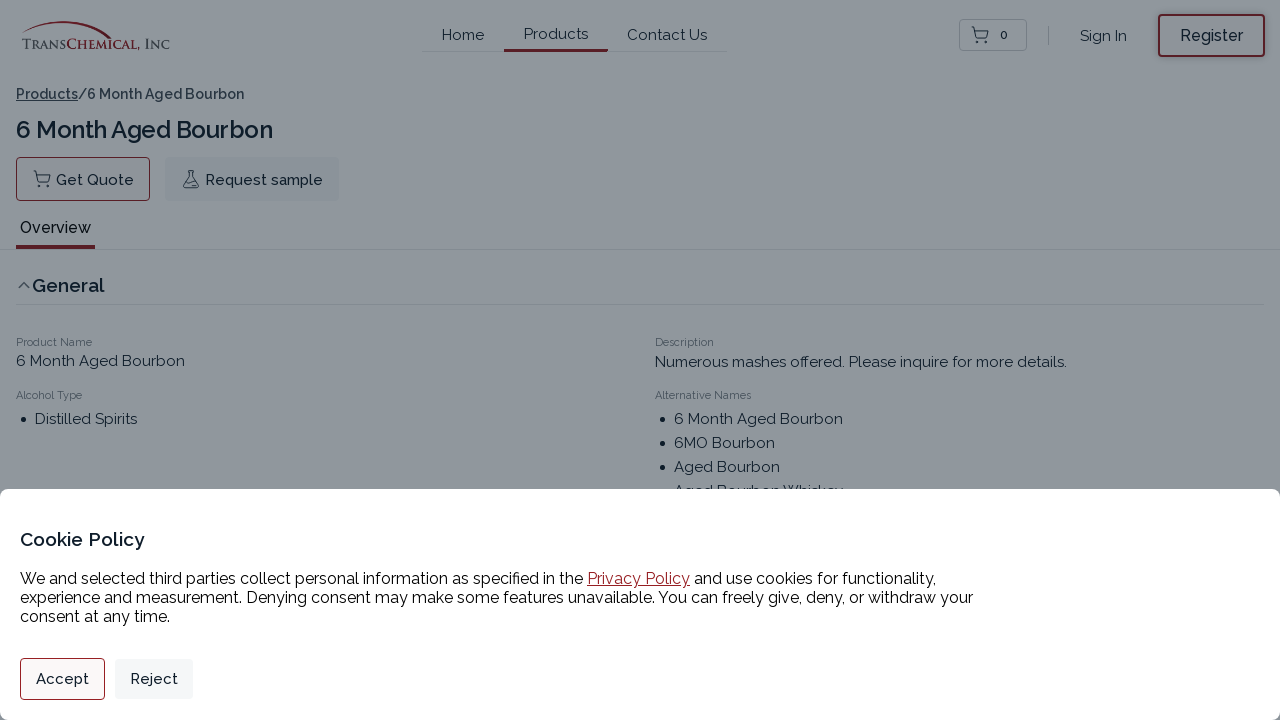

--- FILE ---
content_type: text/html; charset=utf-8
request_url: https://portal.transchemical.com/store/transchemical-inc/product/6-month-aged-bourbon
body_size: 1297
content:
<html lang="en"><head><meta charset="utf-8"><meta name="viewport" content="width=device-width,initial-scale=1"><link rel="stylesheet" href="/fonts/inter.css"><meta name="theme-color" content="#000000"><link rel="manifest" href="/manifest.json"><style>#root,body,html{margin:0;padding:0;min-height:100%;height:100%;font-family:Inter}.ql-editor{height:auto!important}</style><link href="/static/css/2.79dcaacb.chunk.css" rel="stylesheet"><link href="/static/css/main.9e322f5b.chunk.css" rel="stylesheet"><title>6 Month Aged Bourbon</title><link rel="canonical" href="https://portal.transchemical.com/store/transchemical-inc/product/6-month-aged-bourbon"><meta name="type" property="og:type" content="article" data-react-helmet="true"><meta name="site_name" property="og:site_name" content="TransChemical Portfolio" data-react-helmet="true"><meta name="url" property="og:url" content="https://portal.transchemical.com/store/transchemical-incproduct/6-month-aged-bourbon" data-react-helmet="true"><meta name="title" property="og:title" content="6 Month Aged Bourbon | TransChemical" data-react-helmet="true"><meta name="description" property="og:description" content="&lt;p&gt;Numerous mashes offered. Please inquire for more details.&lt;/p&gt;" data-react-helmet="true"><meta name="locale" property="og:locale" content="en_US" data-react-helmet="true"><meta property="title" content="6 Month Aged Bourbon | TransChemical" data-react-helmet="true"><meta property="description" content="&lt;p&gt;Numerous mashes offered. Please inquire for more details.&lt;/p&gt;" data-react-helmet="true"><meta property="twitter:creator" content="@AgilisChemicals" data-react-helmet="true"><meta property="twitter:site" content="@AgilisChemicals" data-react-helmet="true"><meta property="twitter:title" content="6 Month Aged Bourbon | TransChemical" data-react-helmet="true"><meta property="twitter:description" content="&lt;p&gt;Numerous mashes offered. Please inquire for more details.&lt;/p&gt;" data-react-helmet="true"><meta property="twitter:image" content="https://cdn.agilischemicals.com/sf/82ae6db8-6dd4-4caa-a7e7-7533c9300256/product-image/e9f265a6-7b54-4145-8281-e0a9b3bfdae8" data-react-helmet="true"></head><body><noscript>You need to enable JavaScript to run this app.</noscript><div id="root"></div><script>!function(e){function r(r){for(var n,i,l=r[0],a=r[1],f=r[2],c=0,s=[];c<l.length;c++)i=l[c],Object.prototype.hasOwnProperty.call(o,i)&&o[i]&&s.push(o[i][0]),o[i]=0;for(n in a)Object.prototype.hasOwnProperty.call(a,n)&&(e[n]=a[n]);for(p&&p(r);s.length;)s.shift()();return u.push.apply(u,f||[]),t()}function t(){for(var e,r=0;r<u.length;r++){for(var t=u[r],n=!0,l=1;l<t.length;l++){var a=t[l];0!==o[a]&&(n=!1)}n&&(u.splice(r--,1),e=i(i.s=t[0]))}return e}var n={},o={1:0},u=[];function i(r){if(n[r])return n[r].exports;var t=n[r]={i:r,l:!1,exports:{}};return e[r].call(t.exports,t,t.exports,i),t.l=!0,t.exports}i.m=e,i.c=n,i.d=function(e,r,t){i.o(e,r)||Object.defineProperty(e,r,{enumerable:!0,get:t})},i.r=function(e){"undefined"!=typeof Symbol&&Symbol.toStringTag&&Object.defineProperty(e,Symbol.toStringTag,{value:"Module"}),Object.defineProperty(e,"__esModule",{value:!0})},i.t=function(e,r){if(1&r&&(e=i(e)),8&r)return e;if(4&r&&"object"==typeof e&&e&&e.__esModule)return e;var t=Object.create(null);if(i.r(t),Object.defineProperty(t,"default",{enumerable:!0,value:e}),2&r&&"string"!=typeof e)for(var n in e)i.d(t,n,function(r){return e[r]}.bind(null,n));return t},i.n=function(e){var r=e&&e.__esModule?function(){return e.default}:function(){return e};return i.d(r,"a",r),r},i.o=function(e,r){return Object.prototype.hasOwnProperty.call(e,r)},i.p="/";var l=this["webpackJsonp@root/agilis3"]=this["webpackJsonp@root/agilis3"]||[],a=l.push.bind(l);l.push=r,l=l.slice();for(var f=0;f<l.length;f++)r(l[f]);var p=a;t()}([])</script><script src="/static/js/2.23a113eb.chunk.js"></script><script src="/static/js/main.f9768f7b.chunk.js"></script></body></html>

--- FILE ---
content_type: image/svg+xml
request_url: https://cdn.agilischemicals.com/assets/Agilis_Logo_rainbow.svg
body_size: 496
content:
<?xml version="1.0" encoding="utf-8"?>
<!-- Generator: Adobe Illustrator 23.0.0, SVG Export Plug-In . SVG Version: 6.00 Build 0)  -->
<svg version="1.1" id="Layer_1" xmlns="http://www.w3.org/2000/svg" xmlns:xlink="http://www.w3.org/1999/xlink" x="0px" y="0px"
	 viewBox="0 0 135.3 144" style="enable-background:new 0 0 135.3 144;" xml:space="preserve">
<style type="text/css">
	.st0{fill:#1D86B4;}
	.st1{fill:#62933F;}
	.st2{fill:#C75B37;}
	.st3{fill:#F5BB43;}
	.st4{fill:#EEEA54;}
</style>
<g>
	<g>
		<path class="st0" d="M110.11,136.3c-12.68-7.95-24.75-16.78-36.58-25.93c-0.29-0.23-0.59-0.46-0.88-0.69
			C57.5,97.92,42.8,85.62,28.9,72.4c-2.42-2.3-4.77-4.67-7.1-7.06c-0.61-0.63-1.01-0.76-1.79-0.24c-3.87,2.61-7.65,5.33-10.58,9.04
			c-0.61,0.78-1.17,1.6-1.75,2.4c-1.32,2.39-0.95,3.76,0.12,5.08c0.04,0.05,0.03,0.07,0.14,0.21c2.82,3.46,6.77,5.44,10.37,7.84
			c17.23,11.5,35.17,21.81,53.62,31.21c8.2,4.18,16.47,8.17,24.91,11.82c5.17,2.24,10.4,4.35,15.7,6.29
			c1.12,0.3,2.25,0.57,3.39,0.82C113.92,138.61,111.99,137.48,110.11,136.3z"/>
		<path class="st1" d="M65.4,89.67c-0.04-0.06-0.09-0.12-0.13-0.18c-8.79-12.32-16.93-25.04-23.26-38.84
			c-0.39-0.84-0.64-2.17-1.26-2.39c-0.79-0.28-1.66,0.79-2.47,1.31c-1.91,1.22-3.75,2.55-5.33,4.19c-3.56,3.71-3.91,7.54-1.08,11.82
			c3.65,5.51,7.95,10.49,12.55,15.21c8.04,8.26,16.49,16.04,25.32,23.39c5.19,4.32,10.51,8.49,15.95,12.52
			c0.68,0.51,1.4,0.96,2.12,1.42c0.09,0.06,0.24,0.01,0.48,0.01C79.95,109.09,72.45,99.55,65.4,89.67z"/>
		<path class="st2" d="M67.01,64.34c-1.64-10.63-2.69-21.35-3.24-32.16c-0.55-0.04-0.96,0.46-1.43,0.74
			c-3.01,1.85-5.72,4.05-7.83,6.92c-2.88,3.93-3.2,8.35-2.55,12.97c1.38,9.8,5.43,18.61,10.15,27.15c0.83,1.5,1.69,2.97,2.58,4.43
			c2.84,4.67,5.96,9.16,9.25,13.53c0.18,0.23,0.38,0.45,0.71,0.85C71.29,87.38,68.8,75.91,67.01,64.34z"/>
		<path class="st3" d="M79.33,25.65c-3.65,4.49-5.22,9.79-6.17,15.36c-0.72,4.17-1.24,8.36-1.58,12.56
			c-0.44,5.37-0.59,10.75-0.43,16.16c0.12,4.13,0.4,8.25,1.15,12.34c2.27-13.92,5.13-27.7,8.76-41.35
			c1.96-7.38,4.14-14.73,6.58-22.04C84.09,20.34,81.6,22.86,79.33,25.65z"/>
		<path class="st4" d="M112.99,7.53c-6.83,4.28-12.1,10.14-16.73,16.61c-1.9,2.66-3.67,5.39-5.34,8.17
			c-4.98,8.33-8.99,17.17-12.51,26.26c-0.07,0.19-0.09,0.4-0.13,0.6c7.59-11,15.13-22.04,23.11-32.81
			c5.44-7.34,11.09-14.56,17.12-21.56C116.38,5.53,114.66,6.49,112.99,7.53z"/>
	</g>
</g>
</svg>
